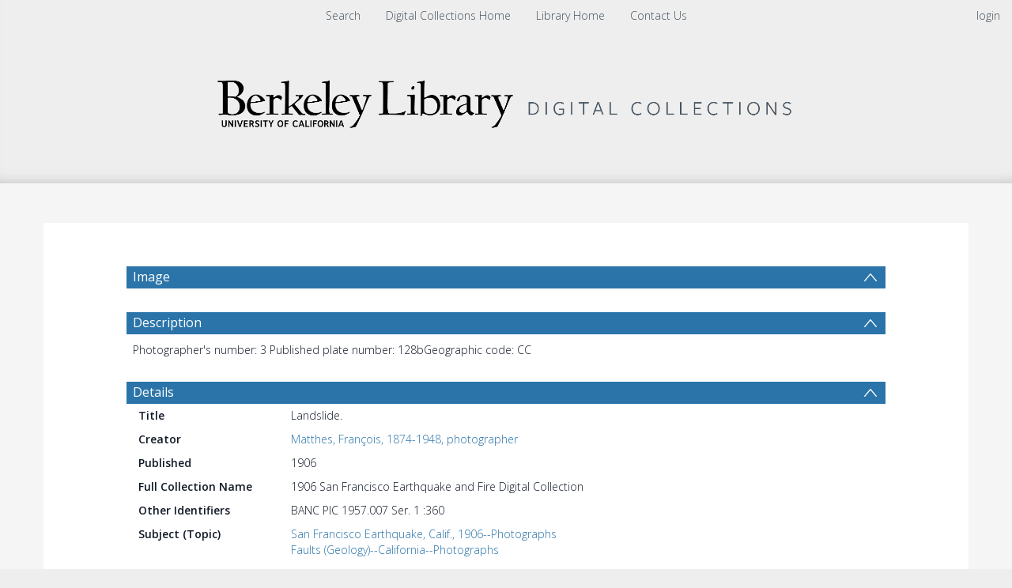

--- FILE ---
content_type: text/html; charset=UTF-8
request_url: https://digicoll.lib.berkeley.edu/record/169608
body_size: 1991
content:
<!DOCTYPE html>
<html lang="en">
<head>
    <meta charset="utf-8">
    <meta name="viewport" content="width=device-width, initial-scale=1">
    <title></title>
    <style>
        body {
            font-family: "Arial";
        }
    </style>
    <script type="text/javascript">
    window.awsWafCookieDomainList = [];
    window.gokuProps = {
"key":"AQIDAHjcYu/GjX+QlghicBgQ/7bFaQZ+m5FKCMDnO+vTbNg96AFOC3VrJKWFiShclkWngmGAAAAAfjB8BgkqhkiG9w0BBwagbzBtAgEAMGgGCSqGSIb3DQEHATAeBglghkgBZQMEAS4wEQQMKhXkG0Sko2RJ+10FAgEQgDukt067gQzLi/5V/6Cz2+Vi7XIJRF5XGAiNWTfTu+uJ2RKkd36RrRmDM7YZF2NCY5O7Urs5W3sA6O30zg==",
          "iv":"CgAEQR4fBgAAAU/R",
          "context":"RLtm6K4L6iDsMY3Pbpwpxw6YbkQM5Q6Ab+S5HbU3UH5zpj8p5oDHOr9J1/yd8v8yNEcomA4HadSZkxfswhmzA9JEgH+zV5/p4E2HTH2cIrgFcEtMsZIpacWv3mPIu8keg8ymqBZD+mFlrY9+8L3nrVfJc8P/ep7DpARaboGGMhGTrlRE35iyvt7zfqAzHH65R9/lzxKN8SjQ2IvdZUpKDmm1jui+GKagK+ghy6u1kP/+8fOI8Km7ppT1rn7U0WO0DG+CEYYbG/Jm+frm42ZdaOKtP15N23/gUZWYQGR1W3f20UdvcVhtBc9xdO5muCmokmNxvmZqgMyKvMAV5ma5Hs+JI8aQreXkT0npHbTYKxjDS4BkujoZ4A=="
};
    </script>
    <script src="https://cf487ef48925.db5d75dc.eu-west-1.token.awswaf.com/cf487ef48925/d4bbb2d5bd73/a2aa7b4850a4/challenge.js"></script>
</head>
<body>
    <div id="challenge-container"></div>
    <script type="text/javascript">
        AwsWafIntegration.saveReferrer();
        AwsWafIntegration.checkForceRefresh().then((forceRefresh) => {
            if (forceRefresh) {
                AwsWafIntegration.forceRefreshToken().then(() => {
                    window.location.reload(true);
                });
            } else {
                AwsWafIntegration.getToken().then(() => {
                    window.location.reload(true);
                });
            }
        });
    </script>
    <noscript>
        <h1>JavaScript is disabled</h1>
        In order to continue, we need to verify that you're not a robot.
        This requires JavaScript. Enable JavaScript and then reload the page.
    </noscript>
</body>
</html>